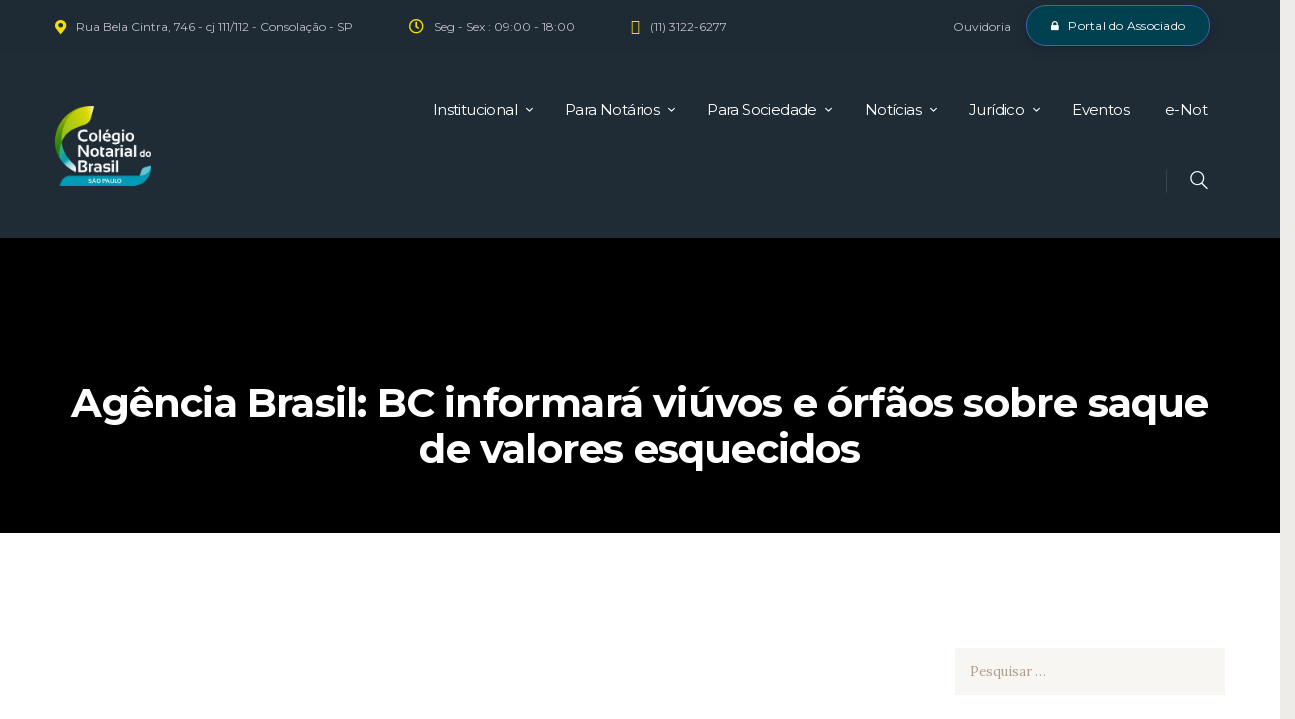

--- FILE ---
content_type: text/javascript
request_url: https://cnbsp.org.br/wp-content/plugins/lbg_evento/evento/js/26e31fe740.js?ver=6.8.3
body_size: 1542
content:
window.FontAwesomeKitConfig = {"asyncLoading":{"enabled":true},"autoA11y":{"enabled":true},"baseUrl":"https://kit-free.fontawesome.com","detectConflictsUntil":null,"license":"free","method":"css","minify":{"enabled":true},"v4FontFaceShim":{"enabled":true},"v4shim":{"enabled":true},"version":"latest"};
!function(){function r(e){var t,n=[],i=document,o=i.documentElement.doScroll,r="DOMContentLoaded",a=(o?/^loaded|^c/:/^loaded|^i|^c/).test(i.readyState);a||i.addEventListener(r,t=function(){for(i.removeEventListener(r,t),a=1;t=n.shift();)t()}),a?setTimeout(e,0):n.push(e)}!function(){if(!(void 0===window.Element||"classList"in document.documentElement)){var e,t,n,i=Array.prototype,o=i.push,r=i.splice,a=i.join;d.prototype={add:function(e){this.contains(e)||(o.call(this,e),this.el.className=this.toString())},contains:function(e){return-1!=this.el.className.indexOf(e)},item:function(e){return this[e]||null},remove:function(e){if(this.contains(e)){for(var t=0;t<this.length&&this[t]!=e;t++);r.call(this,t,1),this.el.className=this.toString()}},toString:function(){return a.call(this," ")},toggle:function(e){return this.contains(e)?this.remove(e):this.add(e),this.contains(e)}},window.DOMTokenList=d,e=Element.prototype,t="classList",n=function(){return new d(this)},Object.defineProperty?Object.defineProperty(e,t,{get:n}):e.__defineGetter__(t,n)}function d(e){for(var t=(this.el=e).className.replace(/^\s+|\s+$/g,"").split(/\s+/),n=0;n<t.length;n++)o.call(this,t[n])}}();function a(e){var t,n,i,o;prefixesArray=e||["fa"],prefixesSelectorString="."+Array.prototype.join.call(e,",."),t=document.querySelectorAll(prefixesSelectorString),Array.prototype.forEach.call(t,function(e){n=e.getAttribute("title"),e.setAttribute("aria-hidden","true"),i=!e.nextElementSibling||!e.nextElementSibling.classList.contains("sr-only"),n&&i&&((o=document.createElement("span")).innerHTML=n,o.classList.add("sr-only"),e.parentNode.insertBefore(o,e.nextSibling))})}var d=function(e,t){var n=document.createElement("link");n.href=e,n.media="all",n.rel="stylesheet",n.id="font-awesome-5-kit-css",t&&t.detectingConflicts&&t.detectionIgnoreAttr&&n.setAttributeNode(document.createAttribute(t.detectionIgnoreAttr)),document.getElementsByTagName("head")[0].appendChild(n)},c=function(e,t){!function(e,t){var n,i=t&&t.before||void 0,o=t&&t.media||void 0,r=window.document,a=r.createElement("link");if(t&&t.detectingConflicts&&t.detectionIgnoreAttr&&a.setAttributeNode(document.createAttribute(t.detectionIgnoreAttr)),i)n=i;else{var d=(r.body||r.getElementsByTagName("head")[0]).childNodes;n=d[d.length-1]}var c=r.styleSheets;a.rel="stylesheet",a.href=e,a.media="only x",function e(t){if(r.body)return t();setTimeout(function(){e(t)})}(function(){n.parentNode.insertBefore(a,i?n:n.nextSibling)});var s=function(e){for(var t=a.href,n=c.length;n--;)if(c[n].href===t)return e();setTimeout(function(){s(e)})};function l(){a.addEventListener&&a.removeEventListener("load",l),a.media=o||"all"}a.addEventListener&&a.addEventListener("load",l),(a.onloadcssdefined=s)(l)}(e,t)},e=function(e,t,n){var i=t&&void 0!==t.autoFetchSvg?t.autoFetchSvg:void 0,o=t&&void 0!==t.async?t.async:void 0,r=t&&void 0!==t.autoA11y?t.autoA11y:void 0,a=document.createElement("script"),d=document.scripts[0];a.src=e,void 0!==r&&a.setAttribute("data-auto-a11y",r?"true":"false"),i&&(a.setAttributeNode(document.createAttribute("data-auto-fetch-svg")),a.setAttribute("data-fetch-svg-from",t.fetchSvgFrom)),o&&a.setAttributeNode(document.createAttribute("defer")),n&&n.detectingConflicts&&n.detectionIgnoreAttr&&a.setAttributeNode(document.createAttribute(n.detectionIgnoreAttr)),d.parentNode.appendChild(a)};function s(e,t){var n=t&&t.addOn||"",i=t&&t.baseFilename||e.license+n,o=t&&t.minify?".min":"",r=t&&t.fileSuffix||e.method,a=t&&t.subdir||e.method;return e.baseUrl+"/releases/"+("latest"===e.version?"latest":"v".concat(e.version))+"/"+a+"/"+i+o+"."+r}var t,n,i,o,l;try{if(window.FontAwesomeKitConfig){var u,f=window.FontAwesomeKitConfig,m={detectingConflicts:f.detectConflictsUntil&&new Date<=new Date(f.detectConflictsUntil),detectionIgnoreAttr:"data-fa-detection-ignore",detectionTimeoutAttr:"data-fa-detection-timeout",detectionTimeout:null};"js"===f.method&&(o=m,l={async:(i=f).asyncLoading.enabled,autoA11y:i.autoA11y.enabled},"pro"===i.license&&(l.autoFetchSvg=!0,l.fetchSvgFrom=i.baseUrl+"/releases/"+("latest"===i.version?"latest":"v".concat(i.version))+"/svgs"),i.v4shim.enabled&&e(s(i,{addOn:"-v4-shims",minify:i.minify.enabled})),e(s(i,{minify:i.minify.enabled}),l,o)),"css"===f.method&&function(e,t){var n,i=a.bind(a,["fa","fab","fas","far","fal","fad"]);e.autoA11y.enabled&&(r(i),n=i,"undefined"!=typeof MutationObserver&&new MutationObserver(n).observe(document,{childList:!0,subtree:!0})),e.v4shim.enabled&&(e.license,e.asyncLoading.enabled?c(s(e,{addOn:"-v4-shims",minify:e.minify.enabled}),t):d(s(e,{addOn:"-v4-shims",minify:e.minify.enabled}),t));e.v4FontFaceShim.enabled&&(e.asyncLoading.enabled?c(s(e,{addOn:"-v4-font-face",minify:e.minify.enabled}),t):d(s(e,{addOn:"-v4-font-face",minify:e.minify.enabled}),t));var o=s(e,{minify:e.minify.enabled});e.asyncLoading.enabled?c(o,t):d(o,t)}(f,m),m.detectingConflicts&&((u=document.currentScript.getAttribute(m.detectionTimeoutAttr))&&(m.detectionTimeout=u),document.currentScript.setAttributeNode(document.createAttribute(m.detectionIgnoreAttr)),t=f,n=m,r(function(){var e=document.createElement("script");n&&n.detectionIgnoreAttr&&e.setAttributeNode(document.createAttribute(n.detectionIgnoreAttr)),n&&n.detectionTimeoutAttr&&n.detectionTimeout&&e.setAttribute(n.detectionTimeoutAttr,n.detectionTimeout),e.src=s(t,{baseFilename:"conflict-detection",fileSuffix:"js",subdir:"js",minify:t.minify.enabled}),e.async=!0,document.body.appendChild(e)}))}}catch(e){}}();
